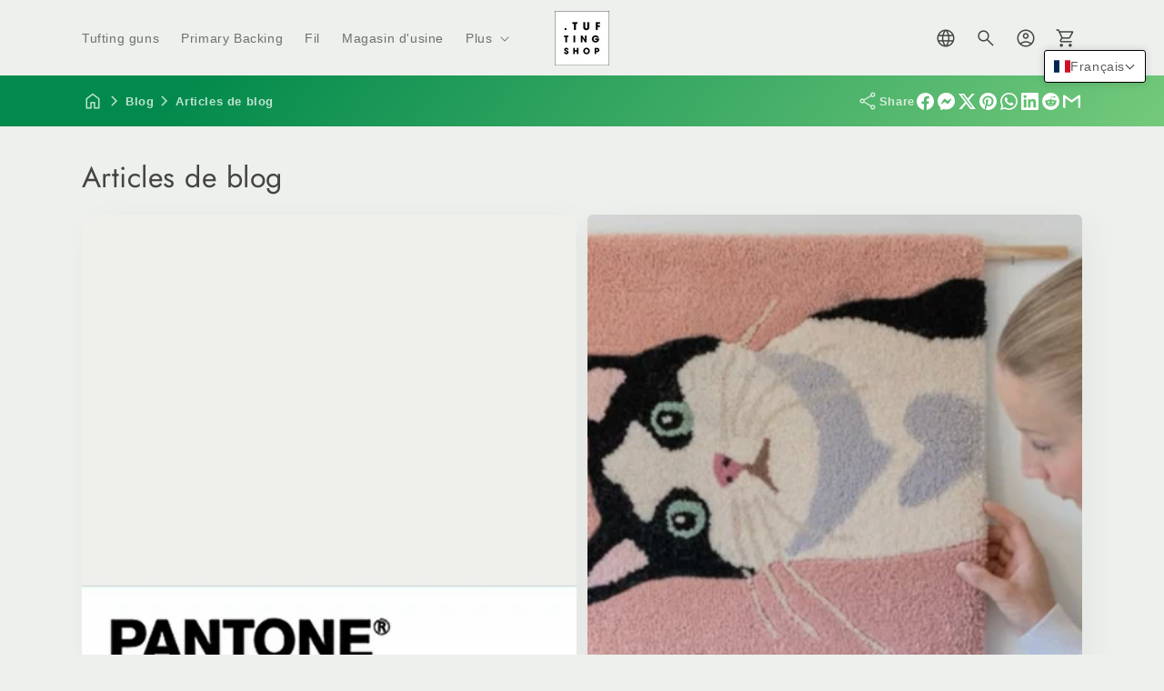

--- FILE ---
content_type: text/css
request_url: https://tuftingshop.com/cdn/shop/t/27/assets/theme.css?v=153376814810629505721760435020
body_size: 2377
content:
@media screen and (min-width: 749px){.show-on--mobile-only{display:none!important}}@media screen and (max-width: 749px){.show-on--desktop-only{display:none!important}}.w-100{width:100%}.flex{display:flex}.justify-self-center{justify-self:center}.align-items-center{align-items:center}.align-self-center{align-self:center}.flex-column{flex-direction:column}.flex-row{flex-direction:row}.text-center{text-align:center}.text-right{text-align:right}.text-left{text-align:left}.text-justify{text-align:justify}.justify-content-left{justify-content:flex-start}.justify-content-center{justify-content:center}.justify-content-right{justify-content:flex-end}.absolute{position:absolute}.relative{position:relative}.fixed{position:fixed}.sticky{position:sticky}.top-0{top:0}.right-0{right:0}.bottom-0{bottom:0}.left-0{left:0}.w-full{width:100%}.m-0{margin:0!important}.mx-0{margin-left:0!important;margin-right:0!important}.mb-0{margin-bottom:0!important}.ml-0{margin-left:0!important}.mt-0{margin-top:0!important}.mr-0{margin-right:0!important}.mx-auto{margin-left:auto!important;margin-right:auto!important}.my-auto{margin-top:auto!important;margin-bottom:auto!important}.mt-auto{margin-top:auto!important}.mr-auto{margin-right:auto!important}.mb-auto{margin-bottom:auto!important}.ml-auto{margin-left:auto!important}.dbtfy-sale-badge{background:var(--dbtfy-sale-badge-color-foreground);background-color:var(--dbtfy-sale-badge-color-background);color:var(--dbtfy-sale-badge-color-text);border:unset}.dbtfy-sale-badge .material-icon{font-size:12px}.dbtfy-sold-out-badge{background:var(--dbtfy-sold-out-badge-color-foreground);background-color:var(--dbtfy-sold-out-badge-color-background);color:var(--dbtfy-sold-out-badge-color-text);border:unset}.dbtfy-discount-badge{background:var(--dbtfy-discount-badge-color-foreground);background-color:var(--dbtfy-discount-badge-color-background);color:var(--dbtfy-discount-badge-color-text);border:unset}.d-grid{display:grid;gap:var(--grid-mobile-vertical-spacing) var(--grid-mobile-horizontal-spacing);grid-template-columns:repeat(12,1fr);padding:0;margin:0;list-style-type:none}.d-grid li{padding:0;margin:0}.d-grid .grid--1-col{grid-column:span 1}.d-grid .grid--2-col{grid-column:span 2}.d-grid .grid--3-col{grid-column:span 3}.d-grid .grid--4-col{grid-column:span 4}.d-grid .grid--5-col{grid-column:span 5}.d-grid .grid--6-col{grid-column:span 6}.d-grid .grid--7-col{grid-column:span 7}.d-grid .grid--8-col{grid-column:span 8}.d-grid .grid--9-col{grid-column:span 9}.d-grid .grid--10-col{grid-column:span 10}.d-grid .grid--11-col{grid-column:span 11}.d-grid .grid--12-col{grid-column:span 12}.d-grid .grid--auto{grid-column:auto}.d-grid .grid--fill{grid-column:span 11}@media screen and (min-width: 750px){.d-grid{gap:var(--grid-desktop-vertical-spacing) var(--grid-desktop-horizontal-spacing)}.d-grid .grid--1-col-tablet{grid-column:span 1}.d-grid .grid--2-col-tablet{grid-column:span 2}.d-grid .grid--3-col-tablet{grid-column:span 3}.d-grid .grid--4-col-tablet{grid-column:span 4}.d-grid .grid--5-col-tablet{grid-column:span 5}.d-grid .grid--6-col-tablet{grid-column:span 6}.d-grid .grid--7-col-tablet{grid-column:span 7}.d-grid .grid--8-col-tablet{grid-column:span 8}.d-grid .grid--9-col-tablet{grid-column:span 9}.d-grid .grid--10-col-tablet{grid-column:span 10}.d-grid .grid--11-col-tablet{grid-column:span 11}.d-grid .grid--12-col-tablet{grid-column:span 12}}@media screen and (min-width: 990px){.d-grid{gap:var(--grid-desktop-vertical-spacing) var(--grid-desktop-horizontal-spacing)}.d-grid .grid--1-col-desktop{grid-column:span 1}.d-grid .grid--2-col-desktop{grid-column:span 2}.d-grid .grid--3-col-desktop{grid-column:span 3}.d-grid .grid--4-col-desktop{grid-column:span 4}.d-grid .grid--5-col-desktop{grid-column:span 5}.d-grid .grid--6-col-desktop{grid-column:span 6}.d-grid .grid--7-col-desktop{grid-column:span 7}.d-grid .grid--8-col-desktop{grid-column:span 8}.d-grid .grid--9-col-desktop{grid-column:span 9}.d-grid .grid--10-col-desktop{grid-column:span 10}.d-grid .grid--11-col-desktop{grid-column:span 11}.d-grid .grid--12-col-desktop{grid-column:span 12}}.dbtfy-block__heading{font-size:calc(var(--font-heading-scale) * 1.8rem)}.dbtfy-block__subheading{font-size:calc(var(--font-heading-scale) * 1.4rem)}.dbtfy-block__heading,.dbtfy-block__subheading{margin-bottom:1rem;margin-top:0}@media screen and (min-width: 990px){.dbtfy-block__heading{font-size:calc(var(--font-heading-scale) * 1.9rem)}.dbtfy-block__subheading{font-size:calc(var(--font-heading-scale) * 1.5rem)}}.dbtfy-block__img img{width:100%;vertical-align:middle}.dbtfy-block__store-info-list{word-break:break-all}.dbtfy-block__store-info-list .link{display:flex;align-items:center;gap:1rem;text-decoration:none}.dbtfy-block___social-media .list-social__link{padding:5px}.dbtfy-block___social-media .list-social{justify-content:flex-start}.dbtfy-link-list .link{line-height:18px}.dbtfy-search-bar__button{padding:1.5rem!important;font-size:1.6rem;letter-spacing:.1rem;line-height:1.5}.dbtfy-search-bar__button::placeholder{opacity:1;color:rgba(var(--color-foreground),.75)}.dbtfy-search-bar-standard .search-modal__content{padding:0}.dbtfy-search-bar-standard .predictive-search__results-groups-wrapper{flex-direction:column}.dbtfy-search .search-modal__close-button{display:none}.slider-button i{font-size:2.5rem;color:var(--arrow-color);background-color:var(--arrow-background-color);border-radius:var(--buttons-radius-outset);animation:var(--animation-fade-in)}.slider-button svg{color:var(--arrow-color);background-color:var(--arrow-background-color);border-radius:var(--buttons-radius-outset);height:2.5rem;width:2.5rem;padding:.5rem}.splide .slider-button{background:transparent;border:0;cursor:pointer;padding:0;position:absolute;top:50%;transform:translateY(-50%);z-index:1}.slider-button svg path{fill:rgb(var(--color-button-text))}.splide--nav>.splide__slider>.splide__track>.splide__list>.splide__slide.is-active,.splide--nav>.splide__track>.splide__list>.splide__slide.is-active{border-color:var(--color-foreground)}.splide .media>*:not(.zoom):not(.deferred-media__poster-button){position:unset;height:100%;width:100%}.slider-button:disabled i,.slider-button:disabled svg{opacity:.5}.slider-button{color:rgba(var(--color-foreground))!important}.buynow-button>div{width:100%}.dbtfy-button--block,.dbtfy-image--block{display:inline-flex;flex-wrap:wrap;gap:1rem;word-break:break-word;width:100%;margin:0;align-items:center}.dbtfy-image--block{vertical-align:middle}.dbtfy-image--block img{width:100%;object-fit:cover;height:100%}.dbtfy-shop-protect{-webkit-touch-callout:none;-webkit-user-select:none;-khtml-user-select:none;-moz-user-select:none;-ms-user-select:none;user-select:none}.dbtfy-bubble{position:absolute;color:rgb(var(--color-background));border-radius:100%;display:flex;justify-content:center;align-items:center;line-height:calc(1 + .1 / var(--font-body-scale))}.dbtfy-bubble--top-left{top:.8rem;right:2.2rem}.dbtfy-bubble--top-right{top:.8rem;left:2.2rem}.dbtfy-bubble--bottom-left{bottom:.8rem;right:2.2rem}.dbtfy-bubble--bottom-right{bottom:.8rem;left:2.2rem}.dbtfy-bubble--small{height:1.5rem;width:1.5rem;font-size:.8rem}.dbtfy-bubble--medium{height:1.7rem;width:1.7rem;font-size:.9rem}.dbtfy-bubble--large{height:2rem;width:2rem;font-size:1rem}.dbtfy-gap-5{gap:5px}.dbtfy-button--block .grid{gap:.8rem}.dbtfy-button--block.dbtfy-single-button--block .button--link{padding:0}.dbtfy-button--block:not(.dbtfy-single-button--block) .link.underlined-link{padding:0 3rem}dbtfy-slider-component .slideshow__controls:not(.slideshow__controls--normal) .slider-button:not(.slideshow__autoplay){position:absolute;top:50%;transform:translateY(-50%)}dbtfy-slider-component .slideshow__controls:not(.slideshow__controls--normal) .slider-button.slider-button--next{right:0}dbtfy-slider-component .slideshow__controls:not(.slideshow__controls--normal) .slider-button.slider-button--prev{left:0}.mega .header__menu-item{padding-top:calc(12px + var(--section-padding-top));padding-bottom:calc(12px + var(--section-padding-top));color:rgb(var(--color-foreground))}.mega.header{padding-top:0;padding-bottom:0}.header-wrapper--border-bottom{border:unset;position:relative}.header-wrapper--border-bottom:before{content:"";position:absolute;top:0;left:0;width:100%;height:100%;border-bottom:.1rem solid rgba(var(--color-foreground),.08);z-index:-1}@media (max-width: 749px){.page-full{padding:0 1.5rem}}.dbtfy-button--block:not(.dbtfy-single-button--block) .button--link{min-width:calc(12rem + var(--buttons-border-width) * 2);min-height:calc(4.5rem + var(--buttons-border-width) * 2);align-content:center}a.button--link{text-decoration:none}a.button.button--small,a.link.button--small,button.button.button--small,button.link.button--small,.button--small{min-height:unset;flex-shrink:0;min-width:unset;padding:.7rem 1.5rem;font-size:1.2rem}button.button.button--medium,button.link.button--medium,a.button.button--medium,a.link.button--medium,.button--medium{min-height:unset;min-width:unset;padding:1rem 1.5rem;font-size:1.5rem}.inner-spacing{padding:1.5rem}@media (max-width: 768px){.inner-spacing{padding:1rem}}.shopify-section-group-header-group{z-index:99}.img-placeholder{display:flex;align-items:center;justify-content:center;height:75px;width:75px}.error+.error-message,.error .error-message{display:flex;align-items:center;margin-top:1rem}.error-message svg{margin-right:.5rem;flex-shrink:0}.button,.shopify-payment-button__button--unbranded{overflow:hidden}.button--primary:not([disabled]):hover:after,.shopify-payment-button__button--unbranded:hover:after{--border-offset: unset;box-shadow:unset}.button--primary:after,.shopify-challenge__button:after,.customer button:after,.shopify-payment-button__button--unbranded:after{box-shadow:unset}body:not(.template-product) .quantity,body.template-product .drawer .quantity{width:calc(11rem / var(--font-body-scale) + var(--inputs-border-width) * 2)}body:not(.template-product) .quantity__input,body.template-product .drawer .quantity__input{font-size:1.4rem}.field:hover.field:after,.localization-form__select:hover.localization-form__select:after{box-shadow:0 0 0 var(--inputs-border-width) rgba(var(--color-foreground),var(--inputs-border-opacity))}.uppercase{text-transform:uppercase}.lowercase{text-transform:lowercase}.capitalize{text-transform:capitalize}ul.custom_bullet_icon{list-style:none}.text-center ul.custom_bullet_icon li{justify-content:center}.text-right ul.custom_bullet_icon li{justify-content:end}ul.custom_bullet_icon li{display:flex;gap:6px;align-items:center}ul.custom_bullet_icon li span{display:flex;align-items:center}@media (max-width: 749px){.mobile-text-center{text-align:center}.mobile-text-right{text-align:right}.mobile-text-left{text-align:left}.mobile-text-justify{text-align:justify}.mobile-text-justify ul.custom_bullet_icon li,.mobile-text-left ul.custom_bullet_icon li{justify-content:start}.mobile-text-center ul.custom_bullet_icon li{justify-content:center}.mobile-text-right ul.custom_bullet_icon li{justify-content:end}.mobile-justify-content-left{justify-content:flex-start}.mobile-justify-content-center{justify-content:center}.mobile-justify-content-right{justify-content:flex-end}}.product-form__submit .glasair_animation{position:absolute;content:"";opacity:0;top:0;left:0;z-index:1;background:linear-gradient(to right,rgba(var(--color-button-text),0),rgba(var(--color-button-text),.3) 1%,rgba(var(--color-button-text),.6) 30%,rgba(var(--color-button-text),.85) 50% 70%,rgba(var(--color-button-text),.85) 71%,rgba(var(--color-button-text),.99));width:15%;height:100%;transform:skew(-10deg);animation:move 1.5s;animation-iteration-count:infinite;animation-delay:1s}@-webkit-keyframes move{0%{left:0;opacity:0}5%{opacity:0}48%{opacity:.2}80%{opacity:0}to{left:82%}}@keyframes move{0%{left:0;opacity:0}5%{opacity:0}48%{opacity:.2}80%{opacity:0}to{left:82%}}.dbtfy-dropdown .select{position:relative}.dbtfy-dropdown .select svg{height:.6rem;pointer-events:none;position:absolute;top:calc(50% - .2rem);right:calc(var(--inputs-border-width) + 1.5rem)}.fill-foreground{fill:rgb(var(--color-foreground))}dbtfy-rte .button--link{cursor:pointer}dbtfy-rte .short-description{display:-webkit-box;-webkit-box-orient:vertical;overflow:hidden}dbtfy-rte .short-description:not(.expanded){-webkit-line-clamp:var(--line-clamp)}.read-less-text{display:none}.slbElement .slbOverlay{display:block}.splide .splide__track--nav>.splide__list>.splide__slide{border:.01rem solid transparent;border-radius:var(--media-radius);overflow:hidden}.splide .splide__track--nav>.splide__list>.splide__slide.is-active{border-color:rgb(var(--color-foreground))}.splide__arrow--prev{left:0}.splide__arrow--next{right:0}#thumbnail-carousel{margin-top:1.5rem}.checkbox_wraper{display:flex;align-items:center;gap:7px;position:relative}.checkbox_wraper input{margin-right:.5rem;z-index:1;opacity:0}.checkbox_wraper input:not(:checked)+.svg-wrapper .material-icon{opacity:0}.checkbox_wraper .svg-wrapper{border:1px solid rgb(var(--color-foreground),70%);border-radius:var(--buttons-radius-outset)}.checkbox_wraper .svg-wrapper,.checkbox_wraper input{cursor:pointer}.checkbox_wraper input{position:absolute}.checkbox_wraper .svg-wrapper .material-icon{font-size:15px}.splide.is-initialized.is-active .splide__list{flex-wrap:nowrap;gap:0}.splide.is-initialized:not(.is-active) .splide__list{display:flex}.splide.is-initialized:not(.is-active) .splide__track{overflow:initial}.splide__arrow:disabled{opacity:0}[data-star]{text-align:left;font-style:normal;display:inline-block;position:relative;unicode-bidi:bidi-override;font-size:1.8rem}[data-star]:before{display:block;content:"\2605\2605\2605\2605\2605";color:var(--empty-review-color)}[data-star]:after{white-space:nowrap;position:absolute;top:0;left:0;content:"\2605\2605\2605\2605\2605";width:0;color:var(--review-color);overflow:hidden;height:100%}[data-star^="0.1"]:after{width:2%}[data-star^="0.2"]:after{width:4%}[data-star^="0.3"]:after{width:6%}[data-star^="0.4"]:after{width:8%}[data-star^="0.5"]:after{width:10%}[data-star^="0.6"]:after{width:12%}[data-star^="0.7"]:after{width:14%}[data-star^="0.8"]:after{width:16%}[data-star^="0.9"]:after{width:18%}[data-star^="1"]:after{width:20%}[data-star^="1.1"]:after{width:22%}[data-star^="1.2"]:after{width:24%}[data-star^="1.3"]:after{width:26%}[data-star^="1.4"]:after{width:28%}[data-star^="1.5"]:after{width:30%}[data-star^="1.6"]:after{width:32%}[data-star^="1.7"]:after{width:34%}[data-star^="1.8"]:after{width:36%}[data-star^="1.9"]:after{width:38%}[data-star^="2"]:after{width:40%}[data-star^="2.1"]:after{width:42%}[data-star^="2.2"]:after{width:44%}[data-star^="2.3"]:after{width:46%}[data-star^="2.4"]:after{width:48%}[data-star^="2.5"]:after{width:50%}[data-star^="2.6"]:after{width:52%}[data-star^="2.7"]:after{width:54%}[data-star^="2.8"]:after{width:56%}[data-star^="2.9"]:after{width:58%}[data-star^="3"]:after{width:60%}[data-star^="3.1"]:after{width:62%}[data-star^="3.2"]:after{width:64%}[data-star^="3.3"]:after{width:66%}[data-star^="3.4"]:after{width:68%}[data-star^="3.5"]:after{width:70%}[data-star^="3.6"]:after{width:72%}[data-star^="3.7"]:after{width:74%}[data-star^="3.8"]:after{width:76%}[data-star^="3.9"]:after{width:78%}[data-star^="4"]:after{width:80%}[data-star^="4.1"]:after{width:82%}[data-star^="4.2"]:after{width:84%}[data-star^="4.3"]:after{width:86%}[data-star^="4.4"]:after{width:88%}[data-star^="4.5"]:after{width:90%}[data-star^="4.6"]:after{width:92%}[data-star^="4.7"]:after{width:94%}[data-star^="4.8"]:after{width:96%}[data-star^="4.9"]:after{width:98%}[data-star^="5"]:after{width:100%}.cart-quantity input,.quantity-selector input,.cart__quantity input,.quantity__input{font-size:11px!important;padding:4px}
/*# sourceMappingURL=/cdn/shop/t/27/assets/theme.css.map?v=153376814810629505721760435020 */


--- FILE ---
content_type: text/css
request_url: https://tuftingshop.com/cdn/shop/t/27/assets/dbtfy-wishlist.css?v=166494874255798124061743015180
body_size: -149
content:
.dbtfy-wishlist-badge{padding:5px;z-index:2;margin-bottom:3px;position:relative;cursor:pointer;background-color:transparent;width:36px;height:36px}.product-card-wrapper:hover .dbtfy-wishlist-badge.hidden{display:inline-block!important}.price-wrapper .dbtfy-wishlist-badge{margin:0}.dbtfy-wishlist-badge.active{background-color:#fff;border-color:rgb(var(--color-button))}.dbtfy-wishlist-badge.active>i{font-variation-settings:"FILL" 1}.dbtfy-wishlist-badge>i{color:var(--dbtfy-wishlist-color, #a52a2a)}.dbtfy-wishlist-drawer__empty-content{display:none;height:100%;align-items:center;justify-content:center;flex-direction:column}.dbtfy-wishlist_drawer_empty .dbtfy-wishlist-drawer__empty-content{display:flex}.dbtfy-wishlist_drawer_empty .dbtfy-drawer__header{display:none}.dbtfy-wishlist-badge.active.hidden{display:inline-block!important}.wishlist-count-bubble{background-color:var(--dbtfy-wishlist-bubble-background-color);border:1px solid var(--dbtfy-wishlist-bubble-border-color)}dbtfy-wishlist-drawer{width:40rem;max-width:100%}.dbtfy-wishlist-empty,.dbtfy-wishlist--has-items-empty .dbtfy-wishlist-heading{display:none}.dbtfy-wishlist--has-items-empty .dbtfy-wishlist-empty{display:block}@media (min-width: 767px){dbtfy-wishlist-drawer.wishlist_width_large{width:60rem}}@media (max-width: 575px){dbtfy-wishlist-drawer.wishlist_mobile_width_large{width:100%;max-width:100%}}
/*# sourceMappingURL=/cdn/shop/t/27/assets/dbtfy-wishlist.css.map?v=166494874255798124061743015180 */


--- FILE ---
content_type: text/css
request_url: https://tuftingshop.com/cdn/shop/t/27/assets/dbtfy-modal.css?v=26393857366464577851743015178
body_size: 148
content:
.dbtfy-modal *{box-sizing:border-box}.dbtfy-modal{position:fixed;top:0;right:0;bottom:0;left:0;z-index:1000;display:flex;visibility:hidden;flex-direction:column;align-items:center;opacity:0;cursor:url("data:image/svg+xml,%3Csvg width='19' height='19' xmlns='http://www.w3.org/2000/svg'%3E%3Cpath d='M15.514.535l-6.42 6.42L2.677.536a1.517 1.517 0 00-2.14 0 1.517 1.517 0 000 2.14l6.42 6.419-6.42 6.419a1.517 1.517 0 000 2.14 1.517 1.517 0 002.14 0l6.419-6.42 6.419 6.42a1.517 1.517 0 002.14 0 1.517 1.517 0 000-2.14l-6.42-6.42 6.42-6.418a1.517 1.517 0 000-2.14 1.516 1.516 0 00-2.14 0z' fill='%23FFF' fill-rule='nonzero'/%3E%3C/svg%3E"),auto;overflow:hidden}@supports ((-webkit-backdrop-filter: blur(12px)) or (backdrop-filter: blur(12px))){.dbtfy-modal{-webkit-backdrop-filter:blur(12px);backdrop-filter:blur(12px)}}.dbtfy-modal--confirm .dbtfy-modal-box{text-align:center}.dbtfy-modal--noOverlayClose{cursor:default}.dbtfy-modal--noClose .dbtfy-modal__close{display:none}.dbtfy-modal__close{position:fixed;top:2.5rem;right:2.5rem;z-index:1000;padding:0;width:2rem;height:2rem;border:none;background-color:transparent;color:#fff;cursor:pointer}.dbtfy-modal__close svg *{fill:currentColor}.dbtfy-modal__close:hover{color:#fff}.dbtfy-modal-box{position:relative;flex-shrink:0;margin-top:auto;margin-bottom:auto;background:#fff;opacity:1;cursor:auto;will-change:transform,opacity;max-height:100vh;overflow-y:auto}.product-media-modal.media-modal{cursor:unset}.product-media-modal.media-modal .product-media-modal__content{overflow:hidden}.product-media-modal.media-modal img{max-height:100vh;object-fit:contain;border:none;max-width:100%}@media screen and (min-width: 540px){.dbtfy-modal .dbtfy-modal-box--small{max-width:430px}.dbtfy-modal .dbtfy-modal-box--medium{max-width:600px}.dbtfy-modal .dbtfy-modal-box--large{max-width:800px}}.dbtfy-enabled{position:fixed;right:0;left:0;overflow:hidden}.dbtfy-modal--visible{visibility:visible;opacity:1}.dbtfy-modal--visible .dbtfy-modal-box{animation:scale .2s cubic-bezier(.68,-.55,.265,1.55) forwards}.dbtfy-modal--overflow{overflow-y:scroll;padding-top:8vh}@media (max-width: 540px){.dbtfy-modal{padding-top:60px;width:100%;justify-content:flex-end}.dbtfy-modal-box{width:100%;margin:0}.dbtfy-modal--noClose{top:0}.dbtfy-modal--noOverlayClose{padding-top:0}.dbtfy-modal__close{top:0;right:0;left:0;display:block;width:100%;height:60px;border:none;box-shadow:none;color:rgb(var(--color-foreground));position:unset}.dbtfy-modal__closeIcon{vertical-align:middle;font-size:0;height:3.5rem;width:3.5rem;border-radius:50%;border:1px solid;display:flex;align-items:center;justify-content:center;max-width:100%;margin:0 auto}.dbtfy-modal__closeIcon svg{width:1.6rem;height:1.6rem}.dbtfy-newsletter-popup-overlay{height:100%;display:flex;justify-content:flex-end}}@keyframes scale{0%{opacity:0;transform:scale(.9)}to{opacity:1;transform:scale(1)}}
/*# sourceMappingURL=/cdn/shop/t/27/assets/dbtfy-modal.css.map?v=26393857366464577851743015178 */


--- FILE ---
content_type: text/css
request_url: https://tuftingshop.com/cdn/shop/t/27/assets/template-collection.css?v=153917054276904506011743015181
body_size: -77
content:
@media screen and (max-width: 749px){.collection .grid__item:only-child{flex:0 0 100%;max-width:100%}}@media screen and (max-width: 989px){.collection .slider.slider--tablet{margin-bottom:1.5rem}}.collection .loading-overlay{position:absolute;z-index:1;width:1.8rem}@media screen and (max-width: 749px){.collection .loading-overlay{top:0;right:0}}@media screen and (min-width: 750px){.collection .loading-overlay{left:0}}.collection .loading-overlay{top:0;right:0;bottom:0;left:0;display:none;width:100%;padding:0 1.5rem;opacity:.7}@media screen and (min-width: 750px){.collection .loading-overlay{padding-left:5rem;padding-right:5rem}}.collection.loading .loading-overlay{display:block}.collection--empty .title-wrapper{margin-top:10rem;margin-bottom:15rem}@media screen and (max-width: 989px){.collection .slider--tablet.product-grid{scroll-padding-left:1.5rem}}.collection__description>*{margin:0}.collection__title.title-wrapper{margin-bottom:2.5rem}.collection__title .title:not(:only-child){margin-bottom:1rem}@media screen and (min-width: 990px){.collection__title--desktop-slider .title{margin-bottom:2.5rem}.collection__title.title-wrapper--self-padded-mobile{padding:0 5rem}.collection slider-component:not(.page-width-desktop){padding:0}.collection dbtfy-slider-component:not(.page-width-desktop){padding:0}.collection--full-width slider-component:not(.slider-component-desktop){padding:0 1.5rem;max-width:none}.collection--full-width dbtfy-slider-component:not(.slider-component-desktop){padding:0 1.5rem;max-width:none}}.collection__view-all a:not(.link){margin-top:1rem}@media (min-width: 576px){.collection-list.collection-type-list .card{flex-direction:row!important}.collection-list.collection-type-list .card .card-information{--text-alignment: var(--product-card-text-alignment)}.collection-list.collection-type-list .card .card__information{width:inherit}.collection-list.collection-type-list .card__inner+.card__content{height:fit-content;align-self:center;border-left:none;justify-items:start;display:flex;align-items:center;justify-content:space-between}.collection-list.collection-type-list .card__inner{width:30%}.collection-list.collection-type-list .card .quick-add{min-width:150px;width:fit-content;flex-shrink:0}}.collection-list.collection-type-list .card .quick-add .button{font-size:1.3rem}.collection variant-selects{z-index:1;position:relative}@media (min-width: 989px){.collection-list.collection-type-list .slider--desktop .slider__slide:first-child{margin-left:0;scroll-margin-left:0}}
/*# sourceMappingURL=/cdn/shop/t/27/assets/template-collection.css.map?v=153917054276904506011743015181 */


--- FILE ---
content_type: text/css
request_url: https://tuftingshop.com/cdn/shop/t/27/assets/component-cart.css?v=53259262968062341161743015181
body_size: 563
content:
.cart{position:relative;display:block}.cart__empty-text,.is-empty .cart__contents,cart-items.is-empty .title-wrapper-with-link,.is-empty .cart__footer{display:none}.is-empty .cart__empty-text,.is-empty .cart__warnings{display:block}.cart__warnings{display:none;text-align:center;padding:3rem 0 1rem}.cart__empty-text{margin:4.5rem 0 2rem}.cart__contents>*+*{margin-top:2.5rem}.cart__login-title{margin:5.5rem 0 .5rem}.cart__login-paragraph{margin-top:.8rem}.cart__login-paragraph a{font-size:inherit}@media screen and (min-width: 990px){.cart__warnings{padding:7rem 0 1rem}.cart__empty-text{margin:0 0 3rem}}cart-items{display:block}.cart__items{position:relative;padding-bottom:3rem;border-bottom:.1rem solid rgba(var(--color-foreground),.08)}.cart__items--disabled{pointer-events:none}.cart__footer-wrapper:last-child .cart__footer{padding-bottom:5rem}.cart__footer>div:only-child{margin-left:auto}.cart__footer>*+*{margin-top:1.5rem}.cart__footer .discounts{margin-bottom:1rem}.cart__note{height:fit-content;top:0;margin-bottom:10px}.cart__note label{display:flex;align-items:flex-end;position:absolute;line-height:1;height:1.8rem;top:-3rem;color:rgba(var(--color-foreground),.75)}.cart__note .field__input{height:100%;position:relative;border-radius:var(--inputs-radius);padding:1rem 2rem}.cart__note .text-area{resize:vertical}.cart__note:after,.cart__note:hover.cart__note:after,.cart__note:before,.cart__note:hover.cart__note:before,.cart__note .field__input:focus,.cart__note .field__input{border-bottom-right-radius:0}.cart__footer{display:flex;justify-content:space-between;border:0;gap:40px}@media screen and (min-width: 750px){.cart__items{grid-column-start:1;grid-column-end:3;padding-bottom:4rem}.cart__contents>*+*{margin-top:0}.cart__items+.cart__footer{grid-column:2}.cart__footer-wrapper:last-child{padding-top:0}.cart__footer>*{width:calc(50% - 40px)}.cart__footer>*+*{margin-top:0}}.cart__ctas button{width:100%}.cart__ctas>*+*{margin-top:1rem}.dbtfy-cart-drawer__footer .cart__ctas{margin-top:10px}.cart__update-button{margin-bottom:1rem}.cart__dynamic-checkout-buttons{max-width:36rem;margin:0 auto}.cart__dynamic-checkout-buttons:has(.dynamic-checkout__content:empty){margin:0}.cart__blocks>*+*{margin-top:1rem}.cart-note__label{display:inline-block;margin-bottom:1rem;line-height:calc(1 + 1 / var(--font-body-scale))}.tax-note{margin:2.2rem 0 .5rem auto;text-align:center;display:block}.cart__checkout-button{max-width:36rem}.cart__ctas{text-align:center;margin-bottom:0}@media screen and (min-width: 750px){.cart-note{max-width:35rem}.cart__update-button{margin-bottom:0;margin-right:.8rem}.tax-note{margin-bottom:.5rem;text-align:center}[data-shopify-buttoncontainer]{justify-content:flex-end}.cart__ctas{display:flex;gap:1rem;justify-content:center}}.cart__footer details[open]>summary .icon-caret{transform:rotate(180deg)}.cart__footer .cart-block{border-top:.1rem solid rgba(var(--color-foreground),.2)}.cart__footer summary{padding:5px 0}.cart-blocks:not(.loaded) .cart-block{visibility:hidden}.cart-blocks.loaded .loading__spinner{display:none}.cart-blocks .loading__spinner{position:absolute;top:50%;left:50%;transform:translate(-50%,-50%)}.cart-block cart-note{max-width:98%;margin:0 auto}.cart-block details[open]{padding-bottom:1.5rem}@media (max-width: 749px){.cart__footer{flex-direction:column;max-width:575px;margin:0 auto;gap:20px}.cart__blocks{margin:0 auto}}.cart-block .summary__title{display:flex;gap:10px;align-items:center;max-width:calc(100% - 35px);flex-wrap:wrap}@media (min-width: 990px){.template-cart:not(.empty-cart) #MainContent .cart__footer-wrapper .page-width,.template-cart:not(.empty-cart) #MainContent .main_cart_items .page-width{max-width:calc(var(--page-width) / 2);margin-right:0}.template-cart:not(.empty-cart) #MainContent .cart__footer-wrapper .page-width{margin-left:0}.template-cart:not(.empty-cart) cart-items,.template-cart:not(.empty-cart) #main-cart-footer{height:100%}}@media (min-width: 750px){.template-cart:not(.empty-cart) .cart__footer>*{width:100%}}#main-cart-items .cart-item{display:grid;grid-template:repeat(2,auto) / repeat(4,1fr);gap:1rem;margin-bottom:0}#main-cart-items .cart-item:last-child{margin-bottom:1rem}#main-cart-items .cart-item__media{grid-row:1 / 3}#main-cart-items .cart-item__image{max-width:100%}#main-cart-items .cart-items thead{margin-bottom:.5rem}#main-cart-items .cart-items thead th:first-child,#main-cart-items .cart-items thead th:last-child{width:0;padding:0}#main-cart-items .cart-items thead th:nth-child(2){width:50%;padding-left:0}#main-cart-items .cart-items thead tr{display:table-row;margin-bottom:0}#main-cart-items .cart-items,#main-cart-items .cart-items tbody{display:block;width:100%}#main-cart-items .cart-items thead{display:inline-table;width:100%}#main-cart-items .cart-items th{border-bottom:.1rem solid rgba(var(--color-foreground),.08)}#main-cart-items .cart-item:last-child{margin-bottom:1.5rem}#main-cart-items .cart-item .loading__spinner{right:5px;padding-top:2.5rem}#main-cart-items .cart-items td{padding-top:1.7rem}#main-cart-items .cart-item>td+td{padding-left:1rem}#main-cart-items .cart-item__details{width:auto;grid-column:2 / 4}#main-cart-items .cart-item__totals{pointer-events:none;display:flex;align-items:flex-start;justify-content:flex-end}#main-cart-items .cart-item__price-wrapper>*:only-child{margin-top:0}#main-cart-items .cart-item__price-wrapper .cart-item__discounted-prices{display:flex;flex-direction:column;gap:.6rem}#main-cart-items .unit-price{margin-top:.6rem}#main-cart-items .cart-items .cart-item__quantity{padding-top:0;grid-column:2 / 5}@media screen and (max-width: 749px){#main-cart-items .cart-item cart-remove-button{margin-left:0}}
/*# sourceMappingURL=/cdn/shop/t/27/assets/component-cart.css.map?v=53259262968062341161743015181 */


--- FILE ---
content_type: text/css
request_url: https://tuftingshop.com/cdn/shop/t/27/assets/component-totals.css?v=23827171324946526151743015179
body_size: -481
content:
.totals{display:flex;align-items:flex-end}.totals>*{font-size:1.6rem;margin:0}.totals>h2{font-size:calc(var(--font-heading-scale) * 1.6rem);width:50%;text-align:right}.totals *{line-height:1}.totals>*+*{margin-left:2rem}.totals__total{margin-top:.5rem}.totals__total-value{font-size:1.8rem;min-width:130px;text-align:left;width:50%}.cart__ctas+.totals{margin-top:2rem}@media all and (min-width: 750px){.totals{justify-content:flex-end}}.checkbox{display:flex;align-items:center;font-size:1.6rem;flex-wrap:wrap}.checkbox input[type=checkbox]{width:15px;height:20px;margin:1rem}.checkbox label{font-size:1.8rem;color:#333}.checkbox label a{color:#00f;text-decoration:none}.checkbox label a:hover{color:#414186}.dbtfy-cart-drawer__footer .totals__total{text-align:left}.dbtfy-cart-drawer__footer .totals__total-value{text-align:right}
/*# sourceMappingURL=/cdn/shop/t/27/assets/component-totals.css.map?v=23827171324946526151743015179 */


--- FILE ---
content_type: text/css
request_url: https://tuftingshop.com/cdn/shop/t/27/assets/component-dbtfy-saving.css?v=41395638638286280331743015181
body_size: -423
content:
.dbtfy-cart-saving{display:flex;align-items:flex-end}.dbtfy-cart-saving>*{font-size:1.4rem;margin:0}.dbtfy-cart-saving>h2{font-size:calc(var(--font-heading-scale) * 1.4rem);width:50%;text-align:right}.dbtfy-cart-saving *{line-height:1}.dbtfy-cart-saving>*+*{margin-left:2rem}.dbtfy-cart-saving--title{margin-top:.5rem}.dbtfy-cart-drawer__footer .dbtfy-cart-saving--title{text-align:left}.dbtfy-cart-drawer__footer .dbtfy-cart-saving--value{text-align:right}.dbtfy-cart-saving--value{font-size:1.4rem;min-width:130px;text-align:left;width:50%}.cart__ctas+.dbtfy-cart-saving{margin-top:2rem}@media all and (min-width: 750px){.dbtfy-cart-saving{justify-content:flex-end}}
/*# sourceMappingURL=/cdn/shop/t/27/assets/component-dbtfy-saving.css.map?v=41395638638286280331743015181 */


--- FILE ---
content_type: text/css
request_url: https://tuftingshop.com/cdn/shop/t/27/assets/dbtfy-back-to-top.css?v=108514067184608307501743015181
body_size: -404
content:
.dbtfy-back-to-top{--dbtfy-btt-bottom-margin: 20px;position:fixed;bottom:var(--dbtfy-btt-bottom-margin);z-index:1000;cursor:pointer;transition:opacity .3s ease-in-out;padding:10px;display:none;justify-content:center;align-items:center;border-style:solid;border-color:rgba(var(--color-foreground));overflow:hidden}.dbtfy-back-to-top svg{fill:rgba(var(--color-foreground))}.dbtfy-back-to-top--left{left:20px}.dbtfy-back-to-top--center{left:50%;transform:translate(-50%)}.dbtfy-back-to-top--right{right:20px}.dbtfy-back-to-top__image{display:block;width:24px;height:24px;margin:0 auto}.dbtfy-back-to-top__scroll-animation-container{mix-blend-mode:overlay;height:var(--scroll-back-to-to-height);background-color:rgba(var(--color-foreground))}
/*# sourceMappingURL=/cdn/shop/t/27/assets/dbtfy-back-to-top.css.map?v=108514067184608307501743015181 */


--- FILE ---
content_type: text/css
request_url: https://tuftingshop.com/cdn/shop/t/27/assets/dbtfy-product-bullet-point.css?v=141394979074186517881743015180
body_size: -379
content:
.dbtfy-product-bullet-wrapper{display:flex;gap:5px;padding-bottom:10px}.product-bullet-point{display:flex;align-items:center;justify-content:left;text-align:center;gap:8px}.dbtfy-product-bullet-point{display:inline-block;width:50%;height:50%;background-color:rgb(var(--color-foreground));margin-right:8px;text-align:center}.dbtfy-product-bullet-point.circle{border-radius:160%}.dbtfy-product-bullet-point.rounded{border-radius:35%}.dbtfy-product-bullet-point.square{border-radius:0}.dbtfy_product_bullet_point.multi-line .dbtfy-product-bullet-point-block{border-top:none;border-bottom:none}.dbtfy-product-bullet-points.summary_title_end .summary__title{justify-content:flex-end}.dbtfy-product-bullet-points.summary_title_start .summary__title{justify-content:flex-start}.dbtfy-product-bullet-points.summary_title_center .summary__title{justify-content:center}.dbtfy-product-bullet-points.summary_title_end .collapsible .accordion__title{margin-right:6rem}
/*# sourceMappingURL=/cdn/shop/t/27/assets/dbtfy-product-bullet-point.css.map?v=141394979074186517881743015180 */


--- FILE ---
content_type: text/css
request_url: https://tuftingshop.com/cdn/shop/t/27/assets/dbtfy-quantity-breaks.css?v=162848370402491983841743015180
body_size: 242
content:
.dbtfy-product-quantity-break{border:1px solid rgba(var(--color-foreground),var(--inputs-border-opacity));border-radius:var(--inputs-radius);margin-bottom:2rem;position:relative}.dbtfy-product-quantity-break__wrapper{padding:2rem 1.5rem 2rem .8rem}.dbtfy-product-quantity-break__label{display:flex;justify-content:space-between;align-items:center;width:100%;cursor:pointer;position:relative;padding-left:4rem}.dbtfy-product-quantity-break__label i{position:absolute;left:.5rem}.dbtfy-product-quantity-break__radio:not(:checked)~.dbtfy-product-quantity-break__label .icon-radio_button_checked{display:none}.dbtfy-product-quantity-break__radio:checked~.dbtfy-product-quantity-break__label .icon-radio_button_unchecked{display:none}.dbtfy-product-quantity-break__left-heading,.dbtfy-product-quantity-break__right-price{margin:0}.dbtfy-product-quantity-break__radio:not(:checked)~.dbtfy-product-quantity-break__variant-picker{display:none}.dbtfy-product-quantity-break__left-label{display:flex;align-items:center}.dbtfy-product-quantity-break__tag span{padding:.5rem 1rem;border-radius:3rem;font-size:1.2rem}.dbtfy-product-quantity-break__tag1{margin-left:1rem}.dbtfy-product-quantity-break__tag2{position:absolute;left:50%;transform:translate(-50%);top:-3.5rem}.dbtfy-product-quantity-break__left-text,.dbtfy-product-quantity-break__right-original-price{margin-top:1rem;display:block}.dbtfy-product-quantity-break__right-original-price{text-decoration:line-through}.dbtfy-cart-break{margin-bottom:0;padding:5px 0}.dbtfy-cart-break{line-height:normal}.cart-notification-wrapper .dbtfy-cart-break p{text-align:center}.dbtfy-product-quantity-break__variant-picker .product__accordion .accordion__content{padding:0}.dbtfy-product-quantity-break__variant-select,.product__info-wrapper.hide-with-quantity-break variant-selects{display:none!important}.product__info-wrapper.hide-with-quantity-break .dbtfy-product-quantity-breaks variant-selects{display:block!important}.dbtfy-variant-picker__picker input[type=radio]:disabled+label{text-decoration:none;background-color:rgba(var(--color-foreground),.1);cursor:not-allowed}.product-quantity-break__wrapper{position:absolute;z-index:1;top:-8px;right:8px}.product-quantity-break__tag:before{left:0;border-left:8px solid transparent}.product-quantity-break__tag:after{right:0;border-right:8px solid transparent}.product-quantity-break__tag{margin:0 8px;padding:6px 8px;border-bottom-left-radius:5px;border-bottom-right-radius:5px;font-family:sans-serif;font-size:1rem;font-weight:700;letter-spacing:normal;line-height:normal;color:rgb(var(--color-background));background-color:rgb(var(--color-foreground))}.product-quantity-break__most-popular__wrapper svg path{fill:rgb(var(--color-background))}.product-quantity-break__most-popular__wrapper svg g path{fill:rgb(var(--color-foreground))}.product-quantity-break__tag:before,.product-quantity-break__tag:after{display:block;position:absolute;top:0;width:0;height:0;content:"";border-bottom-width:8px;border-bottom-style:solid;filter:brightness(.7);border-bottom-color:rgb(var(--color-foreground))}.product-quantity-break__gift{background:rgb(var(--color-foreground));color:rgb(var(--color-background));padding:1rem 1.5rem;border-radius:0 0 var(--inputs-radius) var(--inputs-radius)}.product-quantity-break__gift img{max-width:100%;vertical-align:middle;object-fit:cover;height:26px;width:auto;flex-shrink:0;border-radius:var(--media-radius)}.product-quantity-break__gift--col{display:flex;gap:10px;align-items:center}.product-quantity-break__gift.false{display:none}.product-quantity-break__most-popular__wrapper{margin-top:-50px;text-align:right;position:absolute;right:-3px}
/*# sourceMappingURL=/cdn/shop/t/27/assets/dbtfy-quantity-breaks.css.map?v=162848370402491983841743015180 */


--- FILE ---
content_type: text/css
request_url: https://tuftingshop.com/cdn/shop/t/27/assets/dbtfy-trust-badge.css?v=120302005321328178671743015180
body_size: -298
content:
.dbtfy-payment-icon-row{display:inline-flex;flex-wrap:wrap;gap:8px}.dbtfy-trust-badge-images{margin-bottom:10px}.dbtfy-trust-badge .dbtfy-trust-badge-images img{object-fit:fill;vertical-align:middle;border-radius:4px}.dbtfy-trust-badge .dbtfy-trust-badge-images--columns img{object-fit:fill;vertical-align:middle;border-radius:8px}.dbtfy-trust-badge .dbtfy-trust-badge-images--rows{display:flex;flex-direction:column;align-items:flex-start;gap:8px}.dbtfy-trust-badge .dbtfy-trust-badge-images--rows-items{display:flex;gap:20px;text-align:start;flex-wrap:wrap}.dbtfy-trust-badge .dbtfy-trust-badge--enable-graylogo img{vertical-align:middle;opacity:var(--opacity);filter:grayscale(100%)}.dbtfy-trust-badge .dbtfy-trust-badge--enable-graylogo img:hover{opacity:1;filter:none}.dbtfy-trust-badge .dbtfy-trust-badge-images--rows img{object-fit:fill;vertical-align:middle;border-radius:8px}.dbtfy-trust-badge .single-block .trust_badge_image{max-width:140px;object-fit:contain;height:auto}.dbtfy-trust-badge .dbtfy-trust-badge-images .dbtfy-payment-icon-row img{width:var(--payment-icon-width);height:var(--payment-icon-height);vertical-align:unset;object-fit:cover;max-width:100%}.dbtfy-trust-badge .trust_badge_alignment.left .dbtfy-payment-icon-row{justify-content:flex-start}.dbtfy-trust-badge .trust_badge_alignment.center .dbtfy-payment-icon-row{justify-content:center}.dbtfy-trust-badge .trust_badge_alignment.right .dbtfy-payment-icon-row{justify-content:flex-end}.dbtfy-payment-icon-block svg{vertical-align:middle}
/*# sourceMappingURL=/cdn/shop/t/27/assets/dbtfy-trust-badge.css.map?v=120302005321328178671743015180 */


--- FILE ---
content_type: text/javascript
request_url: https://tuftingshop.com/cdn/shop/t/27/assets/dbtfy-product-bullet-point.js?v=139800775939825423281743015181
body_size: -6
content:
customElements.get("product-bullet-point")||customElements.define("product-bullet-point",class extends HTMLElement{constructor(){super(),this.content=document.querySelector(".dbtfy-product-bullet-points"),this.bulletPointsBlock=this.querySelectorAll(".dbtfy-product-bullet-point-block"),this.blockId=this.dataset.blockId,this.testMode=Shopify.designMode,this.bulletType=this.dataset.bulletType,this.bulletBoxes=this.querySelectorAll(".product__accordion .summary__title .svg-wrapper"),this.bulletPointsHtml=this.querySelector("bullet-point").innerHTML}connectedCallback(){this.init()}init(){const position=this.dataset.position,positionInDescription=this.dataset.positionInDescription;if(this.content){const product_id=this.content.dataset.product;this.content.innerHTML="",this.bulletPointsBlock.forEach(bulletPoint=>{(!product_id||!bulletPoint.dataset.product||bulletPoint.dataset.product==product_id)&&this.content.append(bulletPoint)}),this.content.classList.remove("hidden"),position==="in-description"&&this.placeInDescription(positionInDescription)}this.bulletBoxes.length>0&&(this.bulletBoxes.forEach(bulletBox=>{bulletBox.innerHTML=this.bulletPointsHtml}),this.bulletType=="numbers"&&this.bulletBoxes.forEach((bulletBox,index)=>{bulletBox.querySelector(".bullet-number").innerHTML=index+1}),this.bulletType=="icon"&&this.bulletBoxes.forEach(bulletBox=>{bulletBox.querySelector(".material-icon").dataset.icon=bulletBox.dataset.bannerIcon}),document.querySelector(".dbtfy-product-bullet-points .product__accordion.dbtfy-product-bullet-point-block")?.classList.add("bullet-type--"+this.bulletType),document.querySelector(".dbtfy-product-bullet-points")?.classList.add(...this.classList))}placeInDescription(positionInDescription){const description=document.querySelector(".product .product__description ");description?positionInDescription==="above"?description.insertAdjacentElement("beforebegin",this.content):positionInDescription==="below"&&description.insertAdjacentElement("afterend",this.content):this.content.classList.add("hidden")}});
//# sourceMappingURL=/cdn/shop/t/27/assets/dbtfy-product-bullet-point.js.map?v=139800775939825423281743015181


--- FILE ---
content_type: text/javascript
request_url: https://tuftingshop.com/cdn/shop/t/27/assets/dbtfy-inactive-tab-message.js?v=123227335603012668031743015179
body_size: -465
content:
customElements.get("inactive-tab-message")||customElements.define("inactive-tab-message",class extends HTMLElement{constructor(){super(),this.blocks=Debutify.widgets["inactive-tab-message"].blocks}connectedCallback(){this.intervalId=null,this.originalTitle=document.title,this.counter=0,this.delay=this.dataset.delay*1e3,this.blocks.length>0&&document.addEventListener("visibilitychange",()=>this.handleVisibilityChange())}handleVisibilityChange(){document.visibilityState==="hidden"?this.startInterval():this.clearInterval()}startInterval(){this.intervalId||(this.intervalId=setInterval(()=>{this.counter>=this.blocks.length&&(this.counter=0);const message=Debutify.removeHTMLTags(this.blocks[this.counter].message);message!==""&&(document.title=message),this.counter++},this.delay))}clearInterval(){this.intervalId&&(clearInterval(this.intervalId),this.intervalId=null,document.title=this.originalTitle)}});
//# sourceMappingURL=/cdn/shop/t/27/assets/dbtfy-inactive-tab-message.js.map?v=123227335603012668031743015179


--- FILE ---
content_type: text/javascript
request_url: https://tuftingshop.com/cdn/shop/t/27/assets/dbtfy-fetch-product.js?v=110222407129001439041743015178
body_size: -506
content:
fetchProductMarkup=async function(settings,successCallback){let{template,productHandles}=settings;if(!template||!productHandles)return;typeof productHandles=="string"&&(productHandles=[productHandles]);const uniqueHandles=Array.from([...new Set(productHandles)]),productMarkups=await Promise.all(uniqueHandles.map(handle=>fetch(`/products/${handle}?view=${template}`).then(response=>response.text()).then(markup=>({handle,template:markup})))).then(data=>data.reduce((products,response)=>({...products,[response.handle]:response.template}),{}));return typeof successCallback=="function"&&successCallback(productMarkups),productMarkups};
//# sourceMappingURL=/cdn/shop/t/27/assets/dbtfy-fetch-product.js.map?v=110222407129001439041743015178


--- FILE ---
content_type: text/javascript
request_url: https://tuftingshop.com/cdn/shop/t/27/assets/trust-badge.js?v=1163999128239533371743015178
body_size: 40
content:
customElements.get("trust-badge")||customElements.define("trust-badge",class extends HTMLElement{constructor(){super(),this.data=Debutify.widgets["dbtfy-trust-badge"],{showHeading:this.showHeading,showSubheading:this.showSubheading,showInformativeText:this.showInformativeText,badgeAlignment:this.badgeAlignment,alignment:this.alignment,layout:this.layout}=this.dataset;const templateScript=document.querySelector("#dbtfy-trust-badge");if(templateScript){const templateHTML=templateScript.innerHTML,templateElement=document.createElement("div");templateElement.innerHTML=templateHTML,this.template=templateElement}const paymentIconScript=document.querySelector("#dbtfy-trust-payment-icons");if(paymentIconScript){const paymentIconHTML=paymentIconScript.innerHTML,paymentIconElement=document.createElement("div");paymentIconElement.innerHTML=paymentIconHTML,this.paymentIcontemplate=paymentIconElement}this.init()}init(){if(!this.template)return;this.template=this.template.cloneNode(!0),this.paymentIcontemplate=this.paymentIcontemplate.cloneNode(!0);const blockData=this.template.querySelector("dbtfy-slider-component");if(!blockData)return;this.data.trust_badges_enable_card=blockData.dataset.enableCard=="true",this.data.trust_badges_enable_gray_logos=blockData.dataset.enableGrayLogos=="true",this.data.trust_badges_logo_heading_size=blockData.dataset.headingSize,this.data.trust_badges_logo_text_size=blockData.dataset.textSize,this.data.desktop_col_width=blockData.dataset.desktopCol,this.data.mobile_col_width=blockData.dataset.mobileCol,this.data.icon_block_type=blockData.dataset.iconBlockLayout,this.innerHTML="";let badge_column_class="grid--12-col dbtfy-trust-badge-images--rows-items";this.data.icon_block_type!="row"?badge_column_class=`grid--${this.data.desktop_col_width}-col-desktop grid--${this.data.desktop_col_width}-col-tablet grid--${this.data.mobile_col_width}-col`:badge_column_class="grid--1-col-desktop grid--1-col-tablet grid--1-col single-block";const dynamicStrings={logo_heading_size:this.data.trust_badges_logo_heading_size,logo_text_size:this.data.trust_badges_logo_text_size,enable_card:this.data.trust_badges_enable_card==!0?"card-background":"",enable_gray_logos:this.data.trust_badges_enable_gray_logos==!0?"dbtfy-trust-badge--enable-graylogo img":"",badge_column_class,trust_badges_alignment:this.alignment};this.showInformativeText=="false"&&this.template.querySelector(".information").remove(),this.showHeading=="false"&&this.template.querySelector(".heading").remove(),this.showSubheading=="false"&&this.template.querySelector(".subheading").remove(),this.layout=="payment_options"?this.template.querySelector(".other_option_block").remove():this.template.querySelector(".payment_option_block").remove();const paymentIcons=this.paymentIcontemplate.querySelector(".icons"),paymentIconRow=this.template.querySelector(".dbtfy-payment-icon-row:not(.overrided)");paymentIconRow&&(paymentIconRow.style.setProperty("--payment-icon-width",paymentIcons.dataset.width),paymentIconRow.style.setProperty("--payment-icon-height",paymentIcons.dataset.height),paymentIconRow.insertAdjacentHTML("beforeend",paymentIcons.innerHTML)),this.innerHTML=Debutify.replaceVariables(this.template.innerHTML,dynamicStrings)}});
//# sourceMappingURL=/cdn/shop/t/27/assets/trust-badge.js.map?v=1163999128239533371743015178


--- FILE ---
content_type: text/javascript
request_url: https://tuftingshop.com/cdn/shop/t/27/assets/dbtfy-back-to-top.js?v=94629427225130594001743015180
body_size: -524
content:
customElements.get("back-to-top")||customElements.define("back-to-top",class extends HTMLElement{constructor(){super(),this.display_after_scrolling=this.dataset.displayAfterScrolling,this.addEventListener("click",this.backToTop.bind(this),!1)}connectedCallback(){window.addEventListener("scroll",this.updateScrollPercentage.bind(this))}backToTop(){(document.documentElement.scrollTop>0||document.body.scrollTop>0)&&window.scrollTo({top:0,behavior:"smooth"})}updateScrollPercentage(){const scrollHeight=document.documentElement.scrollHeight||document.body.scrollHeight,scrollTop=document.documentElement.scrollTop||document.body.scrollTop,clientHeight=document.documentElement.clientHeight||document.body.clientHeight,scrollPercentage=scrollTop/(scrollHeight-clientHeight)*100;this.style.setProperty("--scroll-back-to-to-height",scrollPercentage.toFixed(2)+"%"),scrollTop>this.display_after_scrolling?this.style.display="flex":this.style.display="none"}});
//# sourceMappingURL=/cdn/shop/t/27/assets/dbtfy-back-to-top.js.map?v=94629427225130594001743015180


--- FILE ---
content_type: text/javascript
request_url: https://tuftingshop.com/cdn/shop/t/27/assets/dbtfy-drawer.js?v=86834836654758157891743015181
body_size: -474
content:
customElements.get("dbtfy-drawer")||customElements.define("dbtfy-drawer",class extends HTMLElement{constructor(){super(),this.stateClass=this.dataset.stateClass||"",this.position=this.dataset.position||"right",this.container=this.children[0],this.colorScheme=this.dataset.colorScheme||"",this.customColorScheme=this.dataset.customColorScheme||""}connectedCallback(){this.classList.add("dbtfy-drawer__position--"+this.position),this.colorScheme&&this.container&&(this.container.classList.add("gradient"),this.container.classList.add(this.customColorScheme),this.container.classList.add(this.colorScheme)),this.container&&(this.container.setAttribute("role","dialog"),this.container.setAttribute("aria-modal","true"),this.container.setAttribute("tabindex","-1")),this.addEventListener("click",event=>{event.target===this&&this.close()})}open(){this.style.visibility="visible",this.container.classList.add(this.stateClass),console.log("drawer open")}close(){this.style.visibility="hidden",this.container.classList.remove(this.stateClass),console.log("drawer close")}});
//# sourceMappingURL=/cdn/shop/t/27/assets/dbtfy-drawer.js.map?v=86834836654758157891743015181


--- FILE ---
content_type: application/x-javascript; charset=utf-8
request_url: https://bundler.nice-team.net/app/shop/status/the-tufting-shop.myshopify.com.js?1769003215
body_size: -180
content:
var bundler_settings_updated='1768385777c';

--- FILE ---
content_type: text/javascript
request_url: https://tuftingshop.com/cdn/shop/t/27/assets/dbtfy-external-urls-handler.js?v=165964757159253349571743015180
body_size: -317
content:
document.addEventListener("DOMContentLoaded",()=>{if(Debutify.widgets["external-urls-handler"].auto_scan==!0)document.querySelectorAll('a[href^="http"]:not([href*="'+window.location.hostname+'"])').forEach(url=>{url.setAttribute("target","_blank"),url.setAttribute("rel","noopener")});else{if(!Debutify.widgets["external-urls-handler"].external_urls)return;const external_urls=Debutify.widgets["external-urls-handler"].external_urls.split(",");external_urls.length>0&&external_urls.forEach(url=>{url=url.trim(),document.querySelectorAll('a[href*="'+url+'"]').forEach(url2=>{url2.setAttribute("target","_blank"),url2.setAttribute("rel","noopener")})})}});
//# sourceMappingURL=/cdn/shop/t/27/assets/dbtfy-external-urls-handler.js.map?v=165964757159253349571743015180


--- FILE ---
content_type: text/javascript
request_url: https://tuftingshop.com/cdn/shop/t/27/assets/dbtfy-cart-quantity-break.js?v=178422130784184221351743015180
body_size: -23
content:
customElements.get("dbtfy-cart-quantity-break")||customElements.define("dbtfy-cart-quantity-break",class extends HTMLElement{constructor(){super(),this.cartUpdateUnsubscriber=void 0,this.itemCount=Number(this.dataset.itemCount),this.breaks=this.querySelectorAll(".dbtfy-cart-quantity-break"),this.highestDiscount=this.querySelector(".dbtfy-cart-quantity-break__highest-discount"),this.data=Debutify.widgets["qty-breaks"]}connectedCallback(){this.breaks.length>0&&(this.renderBreak(this.itemCount),this.cartUpdateUnsubscriber=subscribe(PUB_SUB_EVENTS.cartUpdate,this.getCount.bind(this)))}disconnectedCallback(){this.cartUpdateUnsubscriber&&this.cartUpdateUnsubscriber()}getCount(cart){if(!cart)return;const html=cart.cartData.sections["cart-icon-bubble"],itemCount=new DOMParser().parseFromString(html,"text/html").querySelector(".cart-count-bubble").querySelector("span").textContent;this.renderBreak(Number(itemCount))}renderBreak(count){var message="";count>0&&(this.breaks.forEach(cartBreak=>{const text=this.data.text,range=Number(cartBreak.dataset.range),discount=cartBreak.dataset.discount.trim();if(range>count&&!message){const addToCount=range-count;message=text.replace("{count}",addToCount).replace("{discount}",discount)}}),message||(message=this.data.highest_discount_text)),setTimeout(()=>{document.querySelectorAll(".dbtfy-cart-break").forEach(content=>{content.querySelector("span").innerHTML=message})},ON_CHANGE_DEBOUNCE_TIMER)}});
//# sourceMappingURL=/cdn/shop/t/27/assets/dbtfy-cart-quantity-break.js.map?v=178422130784184221351743015180


--- FILE ---
content_type: text/javascript
request_url: https://cdn.debutify.com/scripts/production/v3/the-tufting-shop.myshopify.com.json?version=61477
body_size: -265
content:
{"plan": "free"}

--- FILE ---
content_type: text/javascript
request_url: https://tuftingshop.com/cdn/shop/t/27/assets/dbtfy-variant-picker.js?v=113259584601804977991743015181
body_size: 136
content:
customElements.get("dbtfy-variant-picker")||customElements.define("dbtfy-variant-picker",class extends HTMLElement{constructor(){super(),this.id=this.dataset.id,this.url=this.dataset.url,this.pickerWrapper=this.querySelector(".dbtfy-variant-picker__picker"),this.select=this.querySelector(".dbtfy-variant-picker__selector"),this.optionUnavailable=this.dataset.optionUnavailable,this.picker=void 0,this.testMode=Shopify.designMode,this.selectEvent=null}disconnectedCallback(){this.testMode&&this.selectEvent()}connectedCallback(){this.testMode&&(this.selectEvent=subscribe(PUB_SUB_EVENTS.shopifyEventBlockSelect,e=>{e.detail.blockId.includes("product_variant_picker")&&this.init()})),this.init()}init(){this.select&&(this.pickerWrapper.innerHTML.trim()===""?this.fetchVariantPicker():this.addEventChangePicker())}async fetchVariantPicker(){try{let data=await Debutify.fetchProductMarkup(this.url);if(data){const pickerElement=new DOMParser().parseFromString(data,"text/html").querySelector("variant-selects"),sectionId=pickerElement.dataset.section;pickerElement.innerHTML=pickerElement.innerHTML.replaceAll(sectionId,this.id).replaceAll("disabled","").replaceAll(this.optionUnavailable,""),pickerElement.querySelectorAll("fieldset").forEach((fieldset,index)=>{fieldset.querySelectorAll("input, select").forEach(ele=>{ele.setAttribute("name",`${this.id}-${index+1}`)})}),this.pickerWrapper.innerHTML="",this.pickerWrapper.appendChild(pickerElement),this.addEventChangePicker()}else return console.error("HTTP-Error: "+res.status),null}catch(error){return console.error("Error: "+error),null}}addEventChangePicker(){this.picker=this.pickerWrapper.querySelector("variant-selects"),this.picker?.querySelectorAll("label").forEach(label=>{label.addEventListener("click",e=>{e.preventDefault();const input=e.target.closest("label").previousElementSibling;input.disabled||(input.checked=!0,this.changePicker())})}),this.picker?.querySelectorAll(".select__select").forEach(select=>{select.addEventListener("change",e=>{e.preventDefault(),this.changePicker()})})}changePicker(){const variantTitle=Array.from(this.picker.querySelectorAll("input:checked, .select__select")).map(option=>option.value).join(" / ");this.select.value=this.select.querySelector(`option[data-title="${variantTitle}"]`).value,this.select.dispatchEvent(new Event("change"))}});
//# sourceMappingURL=/cdn/shop/t/27/assets/dbtfy-variant-picker.js.map?v=113259584601804977991743015181


--- FILE ---
content_type: text/javascript
request_url: https://tuftingshop.com/cdn/shop/t/27/assets/dbtfy-slider.js?v=33212841876209621681743015179
body_size: 570
content:
class DbtfySliderComponent extends HTMLElement{constructor(){if(super(),this.slider=this.querySelector('[id^="Slider-"]'),!this.slider)return;this.debug=this.dataset.debug==="true",this.currentPage=1,this.sliderItems=this.querySelectorAll('[id^="Slide-"]'),this.totalPages=0,this.currentPageElement=this.querySelector(".slider-counter--current"),this.pageTotalElement=this.querySelector(".slider-counter--total"),this.initPages(),new ResizeObserver(()=>{this.initPages(),this.connectedCallback()}).observe(this.slider),this.slider.addEventListener("scroll",this.update.bind(this)),this.autoPlay=this.dataset.autoplay==="true",this.autoplaySpeed=this.dataset.speed*1e3||5e3,this.loop=this.dataset.loop==="true",this.arrows=this.dataset.arrows==="true",this.dots=this.dataset.dots==="true",this.controlsPosition=this.dataset.controlsPosition||"bottom",this.controlsClass=this.dataset.controlsClass||"slider-buttons"}connectedCallback(){if(this.controlsPosition==="inside"){const controls=this.querySelector(`.${this.controlsClass}`);if(controls){controls.classList.contains("slideshow__controls--top")||(controls.style.position="relative");const height=this.querySelector(".slider-buttons").offsetHeight;let slider=this.querySelector(".slider"),sliderMarginBottom="0px";slider&&(sliderMarginBottom=window.getComputedStyle(slider).getPropertyValue("margin-bottom"));let item=this.querySelector(".grid__item"),itemPaddingBottom="0px";item&&(itemPaddingBottom=window.getComputedStyle(item).getPropertyValue("padding-bottom")),controls.style.marginTop="calc(0px - ("+height+"px + "+sliderMarginBottom+" + "+itemPaddingBottom+"))"}}this.autoPlay&&this.totalPages>1&&this.play(),this.arrows&&this.totalPages>1&&this.initializeArrows(),this.dots&&this.totalPages>1&&this.initializeDots()}update(){this.slider&&(this.currentPage=Math.round(this.slider.scrollLeft/this.sliderItemOffset)+1,this.dots&&this.handleDotState(),this.arrows&&!this.loop&&this.prevButton&&this.nextButton&&(this.currentPage===1?this.prevButton.setAttribute("disabled","true"):this.prevButton.removeAttribute("disabled"),this.currentPage===this.totalPages?this.nextButton.setAttribute("disabled","true"):this.nextButton.removeAttribute("disabled")))}handleDotState(){if(!this.dotsWrapper)return;this.dotsWrapper.querySelectorAll(".slider-counter__link--dots").forEach(dot=>{dot.classList.remove("slider-counter__link--active"),dot.getAttribute("data-slide")==this.currentPage&&dot.classList.add("slider-counter__link--active")})}initializeDots(){if(this.dotsWrapper=this.querySelector(".slideshow__control-wrapper"),!!this.dotsWrapper){this.dotsWrapper.innerHTML="";for(let i=1;i<=this.totalPages;i++){const dot=document.createElement("button");dot.classList.add("slider-counter__link","slider-counter__link--dots","link"),dot.setAttribute("data-slide",i),dot.setAttribute("aria-label","Slide "+i);const span=document.createElement("span");span.classList.add("dot"),dot.appendChild(span),dot.addEventListener("click",e=>{this.goToSlide(i)}),this.dotsWrapper.appendChild(dot)}this.dotsWrapper.parentElement.classList.remove("hidden"),this.handleDotState()}}initializeArrows(){this.arrowsSelector=this.dataset.arrowsSelector|"common",this.nextSelector=this.dataset.nextSelector,this.prevSelector=this.dataset.prevSelector,this.nextSelector&&this.prevSelector&&this.arrowsSelector==="custom"?(this.prevButton=document.querySelector(this.prevSelector),this.nextButton=document.querySelector(this.nextSelector)):(this.prevButton=this.querySelector('button[name="previous"]'),this.nextButton=this.querySelector('button[name="next"]')),!(!this.prevButton||!this.nextButton)&&(this.prevButton.classList.remove("hidden"),this.nextButton.classList.remove("hidden"),this.prevButton&&this.prevButton.addEventListener("click",this.goToPreviousSlide.bind(this)),this.nextButton&&this.nextButton.addEventListener("click",this.goToNextSlide.bind(this)))}initPages(){this.sliderItemsToShow=Array.from(this.sliderItems).filter(element=>element.clientWidth>0),!(this.sliderItemsToShow.length<2)&&(this.sliderItemOffset=this.sliderItemsToShow[1].offsetLeft-this.sliderItemsToShow[0].offsetLeft,this.slidesPerPage=Math.floor((this.slider.clientWidth-this.sliderItemsToShow[0].offsetLeft)/this.sliderItemOffset),this.sliderItemsToShow[0].offsetLeft>0?this.totalPages=this.sliderItemsToShow.length-this.slidesPerPage+1:this.totalPages=this.sliderItemsToShow.length-this.slidesPerPage,this.update())}resetPages(){this.sliderItems=this.querySelectorAll('[id^="Slide-"]'),this.initPages()}setSlidePosition(position){this.slider.scrollTo({left:position})}play(){clearInterval(this.autoplay),this.autoplay=setInterval(this.goToNextSlide.bind(this),this.autoplaySpeed)}goToNextSlide(){if(this.currentPage===this.totalPages&&this.loop){this.goToSlide(1);return}this.goToSlide(this.currentPage+1)}goToPreviousSlide(){if(this.currentPage===1&&this.loop){this.goToSlide(this.totalPages);return}this.goToSlide(this.currentPage-1)}goToSlide(slideNumber){this.slideScrollPosition=(slideNumber-1)*this.sliderItemOffset,this.setSlidePosition(this.slideScrollPosition)}}customElements.define("dbtfy-slider-component",DbtfySliderComponent);
//# sourceMappingURL=/cdn/shop/t/27/assets/dbtfy-slider.js.map?v=33212841876209621681743015179


--- FILE ---
content_type: text/javascript
request_url: https://tuftingshop.com/cdn/shop/t/27/assets/dbtfy-search-bar-minimal.js?v=30950747212618441231743015179
body_size: -575
content:
customElements.get("dbtfy-search-bar")||customElements.define("dbtfy-search-bar",class extends HTMLElement{constructor(){super()}connectedCallback(){this.searchBar()}searchBar(){const searchInput=this.querySelector(".dbtfy-search-bar__button");searchInput&&searchInput.addEventListener("focus",()=>{this.triggerSearchIconClick()})}triggerSearchIconClick(){const searchIcon=document.querySelector("summary.header__icon--search");searchIcon&&setTimeout(()=>{searchIcon.click()},200)}});
//# sourceMappingURL=/cdn/shop/t/27/assets/dbtfy-search-bar-minimal.js.map?v=30950747212618441231743015179


--- FILE ---
content_type: text/javascript
request_url: https://tuftingshop.com/cdn/shop/t/27/assets/dbtfy-wishlist.js?v=89096509056921310361743015178
body_size: 682
content:
customElements.get("dbtfy-wishlist-badge")||customElements.define("dbtfy-wishlist-badge",class extends HTMLElement{constructor(){super(),this.url=Debutify.removeLocalFromUrl(this.dataset.productUrl).split("?")[0],this.icon=this.querySelector("i"),this.checked=!1}connectedCallback(){subscribe(PUB_SUB_EVENTS.wishlistUpdate,({url,checked})=>{url===this.url&&(checked?this.active():this.inactive())}),Debutify.wishlist.includes(this.url)&&(this.active(),this.checked=!0),this.addEventListener("click",this.toggle)}toggle(){this.checked?(this.inactive(),Debutify.wishlist=Debutify.wishlist.filter(url=>url!==this.url)):(this.active(),Debutify.wishlist.push(this.url)),localStorage.setItem("dbtfy-wishlist",JSON.stringify(Debutify.wishlist)),publish(PUB_SUB_EVENTS.wishlistUpdate,{url:this.url,checked:this.checked})}active(){this.classList.add("active"),this.checked=!0}inactive(){this.classList.remove("active"),this.checked=!1}}),customElements.get("dbtfy-wishlist-drawer")||customElements.define("dbtfy-wishlist-drawer",class extends HTMLElement{constructor(){super(),this.items=[],this.itemsContainer=this.querySelector(".dbtfy-wishlist--items"),this.testMode=Shopify.designMode}disconnectedCallback(){this.testMode&&(this.deselectEvent(),this.selectEvent())}connectedCallback(){this.testMode&&(this.deselectEvent=subscribe(PUB_SUB_EVENTS.shopifyEventSectionSelect,e=>{e.detail.sectionId==="dbtfy-wishlist-drawer"&&this.parentElement.open()}),this.selectEvent=subscribe(PUB_SUB_EVENTS.shopifyEventSectionDeselect,e=>{e.detail.sectionId==="dbtfy-wishlist-drawer"&&this.parentElement.close()})),document.querySelectorAll(".header__icon--wishlist").forEach(icon=>{icon.addEventListener("click",e=>{e.preventDefault(),this.parentElement.open()})}),this.init(),subscribe(PUB_SUB_EVENTS.wishlistUpdate,async({url,checked})=>{checked?await this.addItem(url):this.removeItem(url)})}init(){const fetchPromises=Debutify.wishlist.map(async url=>{await this.fetchItem(url)});Promise.all(fetchPromises).then(()=>{this.updateDrawer()})}updateDrawer(){this.itemsContainer.innerHTML="",this.items.forEach(({html})=>{const itemElement=document.createElement("div");itemElement.classList.add("grid__item"),itemElement.innerHTML=html,this.itemsContainer.appendChild(itemElement)}),this.drawer_title=this.querySelector(".dbtfy-drawer__heading").attributes["data-title"].value,this.items.length==0?this.classList.add("dbtfy-wishlist_drawer_empty"):this.items.length>0&&this.classList.remove("dbtfy-wishlist_drawer_empty"),this.draweCount()}draweCount(){this.drawer_title.includes("count")&&(this.querySelector(".dbtfy-drawer__heading").innerHTML=this.drawer_title.replaceAll("{count}",this.items.length))}removeItem(url){this.items=this.items.filter(item=>item.url!==url),this.updateDrawer()}async addItem(url){await this.fetchItem(url),this.updateDrawer()}async fetchItem(url){try{let html=await Debutify.fetchProductMarkup(`${url}?view=internal-wishlist`);if(html)this.items.push({url,html});else return null}catch(error){return console.error("Error: "+error),null}}}),customElements.get("dbtfy-wishlist-count")||customElements.define("dbtfy-wishlist-count",class extends HTMLElement{constructor(){super()}connectedCallback(){this.wishlistBubblecount(),subscribe(PUB_SUB_EVENTS.wishlistUpdate,({url,checked})=>{this.wishlistBubblecount()})}wishlistBubblecount(){this.querySelector("span")&&(this.querySelector("span").innerHTML=Debutify.wishlist.length)}}),customElements.get("dbtfy-wishlist")||customElements.define("dbtfy-wishlist",class extends HTMLElement{constructor(){super(),this.items=[],this.itemsContainer=this.querySelector(".dbtfy-wishlist-section--items"),this.sliderTemplate=this.querySelector("#wishlist-slider"),this.productToShow=this.dataset.productToShow}connectedCallback(){this.updateWishistlistCount(),this.init(),subscribe(PUB_SUB_EVENTS.wishlistUpdate,async({url,checked})=>{this.updateWishistlistCount(),checked?await this.addItem(url):this.removeItem(url)})}updateWishistlistCount(){Debutify.wishlist.length>0?this.classList.contains("dbtfy-wishlist--has-items-empty")&&this.classList.remove("dbtfy-wishlist--has-items-empty"):this.classList.add("dbtfy-wishlist--has-items-empty")}init(){const fetchPromises=Debutify.wishlist.map(async url=>{await this.fetchItem(url)});Promise.all(fetchPromises).then(()=>{this.updateWishlistSection()})}updateWishlistSection(){const sliderTemplate=new DOMParser().parseFromString(this.sliderTemplate.innerHTML,"text/html");let sliderItem=sliderTemplate.querySelector(".dbtfy-wishlist-section--items");this.items.forEach(({html},index)=>{if(index>=this.productToShow)return;const itemElement=document.createElement("div");itemElement.classList.add("grid__item"),itemElement.id=`Slide-${index}`,itemElement.innerHTML=html,sliderItem.appendChild(itemElement)}),this.querySelector("dbtfy-slider-component")?.classList.add("hidden"),this.querySelector(".loading__spinner").classList.remove("hidden"),setTimeout(()=>{this.querySelector(".loading__spinner").classList.add("hidden"),this.querySelector("dbtfy-slider-component")?.remove();let slider=sliderTemplate.querySelector("dbtfy-slider-component");this.sliderTemplate.insertAdjacentElement("afterend",slider),this.querySelector("dbtfy-slider-component").classList.remove("hidden")},1e3)}removeItem(url){this.items=this.items.filter(item=>item.url!==url),this.updateWishlistSection()}async addItem(url){await this.fetchItem(url),this.updateWishlistSection()}async fetchItem(url){try{let html=await Debutify.fetchProductMarkup(`${url}?view=internal-wishlist`);if(html)this.items.push({url,html});else return null}catch(error){return console.error("Error: "+error),null}}});
//# sourceMappingURL=/cdn/shop/t/27/assets/dbtfy-wishlist.js.map?v=89096509056921310361743015178


--- FILE ---
content_type: text/javascript
request_url: https://tuftingshop.com/cdn/shop/t/27/assets/constants.js?v=153774325134144742991743015178
body_size: -470
content:
const ON_CHANGE_DEBOUNCE_TIMER=300,PUB_SUB_EVENTS={cartUpdate:"cart-update",quantityUpdate:"quantity-update",optionValueSelectionChange:"option-value-selection-change",variantChange:"variant-change",cartError:"cart-error",shopifyEventSectionSelect:"shopify:section:select",shopifyEventSectionDeselect:"shopify:section:deselect",shopifyEventBlockSelect:"shopify:block:select",shopifyEventBlockDeselect:"shopify:block:deselect",wishlistUpdate:"wishlist-update",compareUpdate:"compare-update",recentlyUpdated:"recently-view",cartNotificationSelect:"cart-notification-select",cartNotificationDeselect:"cart-notification-deselect",pageTransitionSelect:"page-transition-select",pageTransitionDeselect:"page-transition-deselect",cartReminderSelect:"cart-reminder-select",cartReminderDeselect:"cart-reminder-deselect",cookieBoxSelect:"cookie-box-select",cookieBoxDeselect:"cookie-box-deselect",salesPopupSelect:"sales-popup-select",salesPopupDeselect:"sales-popup-deselect",stickyAddToCartSelect:"sticky-add-to-cart-select",stickyAddToCartDeselect:"sticky-add-to-cart-deselect"};
//# sourceMappingURL=/cdn/shop/t/27/assets/constants.js.map?v=153774325134144742991743015178
